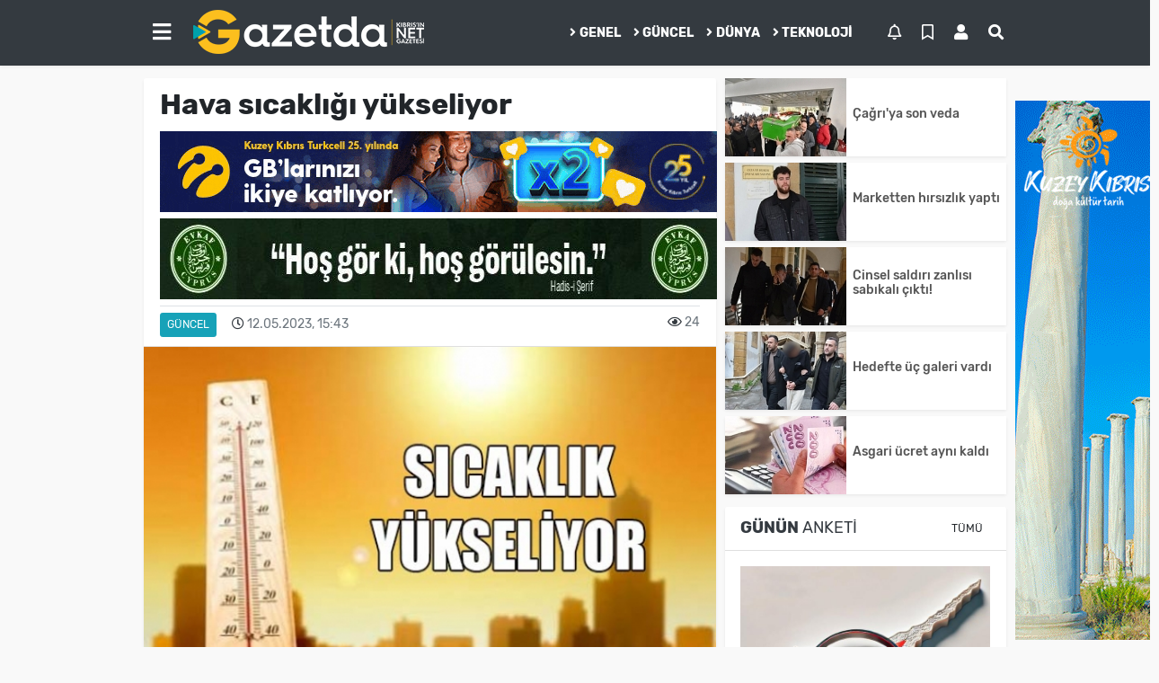

--- FILE ---
content_type: text/html; charset=UTF-8
request_url: https://www.gazetda.com/guncel/hava-sicakligi-yukseliyor-9-h81786.html
body_size: 10493
content:
<!DOCTYPE html>
<html lang="tr">
<head>
  <meta charset="utf-8">
  <title>Hava sıcaklığı yükseliyor</title>
  <meta name="description" content="" />
  <meta name="keywords" content="" />
  <meta name="news_keywords" content="" />
  <link rel="manifest" href="https://www.gazetda.com/_themes/hs-elegant/manifest.json">
    <meta name="author" content="gazetda">
  <meta name="developer" content="gazetda"/>
  <meta name="designer" content="gazetda"/>
    <meta name="viewport" content="width=970, initial-scale=1, shrink-to-fit=no" />
  <meta name="theme-color" content="#343a40"/>

    <meta http-equiv="refresh" content="120">
    <link rel="alternate" href="https://www.gazetda.com/m/guncel/hava-sicakligi-yukseliyor-9-h81786.html" hreflang="tr" media="only screen and (max-width: 640px)"/>
  <link rel="canonical" href="https://www.gazetda.com/guncel/hava-sicakligi-yukseliyor-9-h81786.html">

    <link rel="amphtml" href="https://www.gazetda.com/amp/guncel/hava-sicakligi-yukseliyor-9-h81786.html">
  
  
      <link rel="shortcut icon" href="https://www.gazetda.com/images/banner/favicon.ico">
    <style type="text/css">
    @import url('https://www.gazetda.com/_themes/hs-elegant/style/main.min.css?v=1');
        @import url('https://www.gazetda.com/_themes/hs-elegant/style/font/rubik.css?v=1');
        @import url('https://www.gazetda.com/_themes/hs-elegant/style/colors/dark.css');
      </style>
  <meta property="og:site_name" content="gazetda" />
<meta property="og:title" content="Hava sıcaklığı yükseliyor" />
<meta property="og:description" content="" />

<meta property="og:image" content="https://www.gazetda.com/images/haberler/2023/05/hava_sicakligi_yukseliyor_h81786_b6170.jpg" />

<meta property="og:type" content="article" />
<meta property="og:url" content="https://www.gazetda.com/guncel/hava-sicakligi-yukseliyor-9-h81786.html" />
<meta name="twitter:card" content="summary_large_image" /><meta property="og:title" content="Hava sıcaklığı yükseliyor" />
<meta name="twitter:url" content="http://www.gazetda.com/guncel/hava-sicakligi-yukseliyor-9-h81786.html" />
<meta name="twitter:domain" content="https://www.gazetda.com/" />
<meta name="twitter:site" content="gazetdaweb" />
<meta name="twitter:title" content="Hava sıcaklığı yükseliyor" />
<meta name="twitter:description" content="" />
<meta name="twitter:image:src" content="https://www.gazetda.com/images/haberler/2023/05/hava_sicakligi_yukseliyor_h81786_b6170.jpg" />
<meta property="og:image:type" content="image/jpeg" />
<meta property="og:image:width" content="588" />
<meta property="og:image:height" content="332" />

<link rel="image_src" type="image/jpeg" href="https://www.gazetda.com/images/haberler/2023/05/hava_sicakligi_yukseliyor_h81786_b6170.jpg" />
  <meta name="dc.language" content="tr">
  <meta name="dc.source" content="https://www.gazetda.com/">
  <meta name="dc.title" content="Hava sıcaklığı yükseliyor">
  <meta name="dc.keywords" content="">
  <meta name="dc.description" content="">

  
  <link rel="dns-prefetch" href="//www.gazetda.com">
  <link rel="dns-prefetch" href="//www.google-analytics.com">
  <link rel="dns-prefetch" href="//fonts.gstatic.com">
  <link rel="dns-prefetch" href="//mc.yandex.ru">
  <link rel="dns-prefetch" href="//fonts.googleapis.com">
  <link rel="dns-prefetch" href="//pagead2.googlesyndication.com">
  <link rel="dns-prefetch" href="//googleads.g.doubleclick.net">
  <link rel="dns-prefetch" href="//google.com">
  <link rel="dns-prefetch" href="//gstatic.com">
  <link rel="dns-prefetch" href="//connect.facebook.net">
  <link rel="dns-prefetch" href="//graph.facebook.com">
  <link rel="dns-prefetch" href="//linkedin.com">
  <link rel="dns-prefetch" href="//ap.pinterest.com">

  <!--[if lt IE 7]>      <html class="no-js lt-ie10 lt-ie9 lt-ie8 lt-ie7"> <![endif]-->
  <!--[if IE 7]>         <html class="no-js lt-ie10 lt-ie9 lt-ie8 ie7"> <![endif]-->
  <!--[if IE 8]>         <html class="no-js lt-ie10 lt-ie9 ie8"> <![endif]-->
  <!--[if IE 9]>         <html class="no-js lt-ie10 ie9"> <![endif]-->
  <!--[if gt IE 9]>      <html class="no-js gt-ie9"> <![endif]-->
  <!--[if !IE] <![IGNORE[--><!--[IGNORE[]]-->

<!-- Global site tag (gtag.js) - Google Analytics -->
<script async src="https://www.googletagmanager.com/gtag/js?id=UA-119540678-1"></script>
<script>
  window.dataLayer = window.dataLayer || [];
  function gtag(){dataLayer.push(arguments);}
  gtag('js', new Date());
  gtag('config', 'UA-119540678-1');
</script>
  <!-- Google Tag Manager -->
<script>(function(w,d,s,l,i){w[l]=w[l]||[];w[l].push({'gtm.start':
new Date().getTime(),event:'gtm.js'});var f=d.getElementsByTagName(s)[0],
j=d.createElement(s),dl=l!='dataLayer'?'&l='+l:'';j.async=true;j.src=
'https://www.googletagmanager.com/gtm.js?id='+i+dl;f.parentNode.insertBefore(j,f);
})(window,document,'script','dataLayer','GTM-WS2HPKS2');</script>
<!-- End Google Tag Manager -->    <script data-ad-client="ca-pub-8904520729411899" async src="https://pagead2.googlesyndication.com/pagead/js/adsbygoogle.js"></script>  </head>

<body data-color="dark" data-header="header-1">
        <nav id="navbar" class="navbar navbar-expand navbar-light bg-white sticky-top shadow-sm">
    <div class="container">
      <div class="dropdown">
        <a class="btn btn-lg" href="#" role="button" id="mega-menu" data-toggle="dropdown" aria-haspopup="true" aria-expanded="false">
          <i class="fa fa-bars fa-fx fa-lg"></i>
        </a>
        <div class="dropdown-menu mega-menu shadow-sm p-4" aria-labelledby="mega-menu">
      <div class="row">
              <a href="https://www.gazetda.com/siyaset" title="Siyaset" class="col-4 mb-2 text-uppercase" target="_blank"><i class="mr-2 fas fa-angle-right fa-fw text-danger"></i>Siyaset</a>
              <a href="https://www.gazetda.com/video" title="Video" class="col-4 mb-2 text-uppercase" target="_blank"><i class="mr-2 fas fa-angle-right fa-fw text-danger"></i>Video</a>
              <a href="https://www.gazetda.com/turkiye" title="Türkiye" class="col-4 mb-2 text-uppercase" target="_blank"><i class="mr-2 fas fa-angle-right fa-fw text-danger"></i>Türkiye</a>
              <a href="https://www.gazetda.com/saglik" title="Sağlık" class="col-4 mb-2 text-uppercase" target="_blank"><i class="mr-2 fas fa-angle-right fa-fw text-danger"></i>Sağlık</a>
              <a href="https://www.gazetda.com/no-comment" title="No Comment" class="col-4 mb-2 text-uppercase" target="_blank"><i class="mr-2 fas fa-angle-right fa-fw text-danger"></i>No Comment</a>
              <a href="https://www.gazetda.com/gundem" title="Gündem" class="col-4 mb-2 text-uppercase" target="_blank"><i class="mr-2 fas fa-angle-right fa-fw text-danger"></i>Gündem</a>
              <a href="https://www.gazetda.com/magazin" title="Magazin" class="col-4 mb-2 text-uppercase" target="_blank"><i class="mr-2 fas fa-angle-right fa-fw text-danger"></i>Magazin</a>
              <a href="https://www.gazetda.com/yemek" title="yemek" class="col-4 mb-2 text-uppercase" target="_blank"><i class="mr-2 fas fa-angle-right fa-fw text-danger"></i>yemek</a>
              <a href="https://www.gazetda.com/ekonomi" title="Ekonomi" class="col-4 mb-2 text-uppercase" target="_blank"><i class="mr-2 fas fa-angle-right fa-fw text-danger"></i>Ekonomi</a>
              <a href="https://www.gazetda.com/yasam" title="Yaşam" class="col-4 mb-2 text-uppercase" target="_blank"><i class="mr-2 fas fa-angle-right fa-fw text-danger"></i>Yaşam</a>
              <a href="https://www.gazetda.com/secim-2020" title="Seçim 2020" class="col-4 mb-2 text-uppercase" target="_blank"><i class="mr-2 fas fa-angle-right fa-fw text-danger"></i>Seçim 2020</a>
              <a href="https://www.gazetda.com/gazetda-instegram" title="Gazetda İnstegram" class="col-4 mb-2 text-uppercase" target="_blank"><i class="mr-2 fas fa-instagram fa-fw text-danger"></i>Gazetda İnstegram</a>
          </div>
  <div class="dropdown-divider mt-2 mb-3"></div>
    <div class="row">
    <a href="https://www.gazetda.com/" class="col-4 mb-1" title="Ana Sayfa" target="_blank">
      <i class="fas fa-angle-right fa-fw text-danger"></i> Ana Sayfa    </a>
                                            <a href="https://www.gazetda.com/anketler.html" class="col-4 mb-1" title="Anketler" target="_blank">
      <i class="fas fa-angle-right fa-fw text-danger"></i> Anketler    </a>
                <a href="https://www.gazetda.com/kunye.html" class="col-4 mb-1" title="Künye" target="_blank">
      <i class="fas fa-angle-right fa-fw text-danger"></i> Künye    </a>
    <a href="https://www.gazetda.com/iletisim.html" class="col-4 mb-1" title="İletişim" target="_blank">
      <i class="fas fa-angle-right fa-fw text-danger"></i> İletişim    </a>
    <a href="https://www.gazetda.com/sitene-ekle.html" class="col-4 mb-1" title="Sitene Ekle" target="_blank">
      <i class="fas fa-angle-right fa-fw text-danger"></i> Sitene Ekle    </a>
          </div>
</div>
      </div>
      <a class="navbar-brand" href="https://www.gazetda.com/"><img src="https://www.gazetda.com/images/banner/gazetda-yeni-logo-2020_2.png" alt="Hava sıcaklığı yükseliyor" class="img-fluid"></a>
              <ul class="navbar-nav mx-auto">
                      <li class="nav-item">
              <a class="nav-link font-weight-bold text-uppercase" href="https://www.gazetda.com/genel" title="Genel" target="_blank">
                <i class="fas fa-angle-right text-danger mr-1"></i>Genel              </a>
            </li>
                      <li class="nav-item">
              <a class="nav-link font-weight-bold text-uppercase" href="https://www.gazetda.com/guncel" title="Güncel" target="_blank">
                <i class="fas fa-angle-right text-danger mr-1"></i>Güncel              </a>
            </li>
                      <li class="nav-item">
              <a class="nav-link font-weight-bold text-uppercase" href="https://www.gazetda.com/dunya" title="Dünya" target="_blank">
                <i class="fas fa-angle-right text-danger mr-1"></i>Dünya              </a>
            </li>
                      <li class="nav-item">
              <a class="nav-link font-weight-bold text-uppercase" href="https://www.gazetda.com/teknoloji" title="Teknoloji" target="_blank">
                <i class="fas fa-angle-right text-danger mr-1"></i>Teknoloji              </a>
            </li>
                  </ul>
            <ul class="navbar-nav ml-auto">
        <li class="nav-item btn-group">
  <a class="nav-link btn btn-lg ml-2" href="#" data-toggle="dropdown" aria-haspopup="true" aria-expanded="false">
    <div class="badge badge-danger rounded-circle position-absolute" id="notifyCount" style="display:none"></div>
    <i class="far fa-bell fa-fx"></i>
  </a>
  <div class="dropdown-menu dropdown-menu-right shadow-sm" id="notifyItems">
    <h6 class="text-center pt-2 text-danger font-weight-bold text-uppercase">Bildirimler</h6>
    <div class="items">
      <div class="text-danger text-center">Henüz bir bildirim bulunmuyor!</div>
    </div>
    <a href="https://www.gazetda.com/hesabim.html" class="btn btn-block btn-light btn-sm m-1 text-secondary">Tüm Bildirimler</a>
  </div>
</li>
        <li class="nav-item btn-group">
  <a class="nav-link btn btn-lg ml-2" href="#" data-toggle="dropdown" aria-haspopup="true" aria-expanded="false">
    <i class="far fa-bookmark fa-fx text-info"></i>
  </a>
  <div class="dropdown-menu dropdown-menu-right shadow-sm" id="savedItems">
    <h6 class="text-center pt-2 text-info font-weight-bold text-uppercase">Kaydettiklerim</h6>
    <div class="items">
      <div class="text-danger text-center">Henüz kaydedilmiş bir içerik bulunmuyor!</div>
    </div>
    <a href="https://www.gazetda.com/hesabim.html" class="btn btn-block btn-light btn-sm m-1 text-secondary">Tüm Kaydettiklerim</a>
  </div>
</li>
        <li class="nav-item" id="memberArea"></li>
        <li class="nav-item"><a href="javascript:;" id="searchOpenButton" class="nav-link btn btn-lg ml-2"><i class="fas fa-search fa-fx"></i></a></li>
      </ul>
    </div>
  </nav>
        <div id="left-ad" data-name="tb_block"         >
                                                                                                                    </div>
    <div id="right-ad" data-name="tb_block"         style="width:160px;height:600px;" >
                        <p style="width:160px;"><a href="https://www.gazetda.com/banner.php?id=26" target="_blank" rel="nofollow"><img src="https://www.gazetda.com/images/banner/160x600-visitncy-banner_1.gif" width="160" height="600" style="width:160px;height: 600px;border:0" alt="banner26" class="img-responsive"/></a></p>                                                                                                                            </div>
    <main class="container">
                        <!-- SIDEBAR İÇEREN İKİ SÜTUNLU BÖLÜM -->
        <div id="double-section" class="my-3 mb-0">
            <div class="row">
                <div class="col-8">
                                                            <div id="infinityContainer">
    <div class="inf_append current_news" news_id="81786" data-title="Hava sıcaklığı yükseliyor"
        data-path="aHR0cDovL3d3dy5nYXpldGRhLmNvbS9ndW5jZWwvaGF2YS1zaWNha2xpZ2kteXVrc2VsaXlvci05LWg4MTc4Ni5odG1s">
                <div id="news-detail" class="card shadow-sm mb-3">
            <div class="card-header bg-white">
                <h1 class="card-title">Hava sıcaklığı yükseliyor</h1>
                <div class="my-2 text-center " data-name="tb_block" data-field="129"><a href="https://www.gazetda.com/banner.php?id=47" target="_blank" rel="nofollow"><img src="https://www.gazetda.com/images/banner/25.yıl_2katı_620x90.gif" width="620" height="90" style="width:620px;height: 90px;border:0" alt="banner47" class="img-responsive"/></a></div>                <h2 class="lead">
                                    </h2>
                <div class="my-2 text-center " data-name="tb_block" data-field="130"><a href="https://www.gazetda.com/banner.php?id=57" target="_blank" rel="nofollow"><img src="https://www.gazetda.com/photo.php?src=https://www.gazetda.com/images/banner/photo.jpeg&w=620&h=90&q=80" width="620" height="90" style="width:620px;height: 90px;border:0" alt="banner57" class="img-responsive"/></a></div>                <div class="border-top pt-2 text-secondary">
                    <a href="https://www.gazetda.com/guncel" title="Güncel"
                        class="btn btn-info btn-sm text-white text-uppercase">Güncel</a>
                    <i class="far fa-clock fa-fx text-info pl-3"></i> 12.05.2023, 15:43                                        
                                            <div class="float-right">
                    <i class="far fa-eye fa-fx text-info pl-3"></i>
                    24</div>
                                    </div>
            </div>
                        <div class="position-relative mb-2">
            <img class="img-fluid lazyload" src="https://www.gazetda.com/_themes/hs-elegant/images/space.png"
                data-src="https://www.gazetda.com/images/haberler/2023/05/hava_sicakligi_yukseliyor_h81786_b6170.jpg" alt="Hava sıcaklığı yükseliyor" width="100%">
                            </div>
                        <div class="my-2 text-center " data-name="tb_block" data-field="132"><a href="https://www.gazetda.com/banner.php?id=52" target="_blank" rel="nofollow"><img src="https://www.gazetda.com/photo.php?src=https://www.gazetda.com/images/banner/gazetda_2.png&w=600&h=90&q=80" width="600" height="90" style="width:600px;height: 90px;border:0" alt="banner52" class="img-responsive"/></a></div>            <div class="card-body">
                <div class="social-buttons">
  <a href="javascript:;" data-platform-name="facebook" class="btn btn-primary btn-sm"><i class="fab fa-facebook-f"></i></a>
  <a href="javascript:;" data-platform-name="twitter" class="btn btn-info btn-sm"><i class="fab fa-twitter"></i></a>
  <a href="javascript:;" data-platform-name="linkedin" class="btn btn-primary btn-sm"><i class="fab fa-linkedin-in"></i></a>
  <a href="javascript:;" data-platform-name="pinterest" class="btn btn-danger btn-sm"><i class="fab fa-pinterest-p"></i></a>
  <a href="javascript:;" data-platform-name="whatsapp" class="btn btn-success btn-sm"><i class="fab fa-whatsapp"></i></a>
  <a href="javascript:;" data-platform-name="email" class="btn btn-dark btn-sm"><i class="far fa-envelope"></i></a>
      <a href="javascript:;" data-platform-name="print" class="btn btn-dark btn-sm"><i class="fas fa-print"></i></a>
      <a href="javascript:;" style="display:none;" data-platform-name="save" class="btn btn-info btn-sm text-uppercase save-unsave-button"><i class="far fa-bookmark pr-1"></i> Kaydet</a>
        <div class="float-right btn-group" role="group">
              <a href="javascript:;" onclick="textDown(81786)" class="btn btn-secondary btn-sm">A<sup>-</sup></a>
      <a href="javascript:;" onclick="textUp(81786)"class="btn btn-secondary btn-sm">A<sup>+</sup></a>
    </div>
  </div>
                <div class="my-2 text-center " data-name="tb_block" data-field="134"><a href="https://www.gazetda.com/banner.php?id=32" target="_blank" rel="nofollow"><img src="https://www.gazetda.com/photo.php?src=https://www.gazetda.com/images/banner/gazetda-640x100_1.png&w=640&h=100&q=80" width="640" height="100" style="width:640px;height: 100px;border:0" alt="banner32" class="img-responsive"/></a></div>                <div id="article-text" class="mt-4" data-text-id="81786">
                                                            <p class="MsoNoSpacing"><span style="font-size:14.0pt"><span style="font-family:&quot;Times New Roman&quot;,serif">Hava sıcaklığının ileriki günlerde 34 dereceye kadar çıkması bekleniyor.</span></span></p>

<p class="MsoNoSpacing"><span style="font-size:14.0pt"><span style="font-family:&quot;Times New Roman&quot;,serif">Meteoroloji Dairesi’nin haftalık hava tahmin raporuna göre, bölgenin genellikle alçak basınç sistemi ile ılık ve nispeten nemli hava kütlesinin etkisi altında kalacağı bu sürede, en yüksek hava sıcaklığı periyodun ilk günleri iç kesimlerde ve sahillerde <b>27- 30 ºC, </b>diğer günlerde ise<b> 31 - 34 ºC</b> dolaylarında seyredecek.</span></span></p><div class="p_ad"></div>

<p class="MsoNoSpacing"><span style="font-size:14.0pt"><span style="font-family:&quot;Times New Roman&quot;,serif">Rüzgarın<b> g</b>enellikle Güney ve Batı yönlerden orta kuvvette zaman zaman kuvvetli esmesi bekleniyor.</span></span></p>

<p class="MsoNoSpacing"></p></p>                </div>
                                                                <div class="my-2 text-center " data-name="tb_block" data-field="135"><a href="https://www.gazetda.com/banner.php?id=36" target="_blank" rel="nofollow"><img src="https://www.gazetda.com/images/banner/Comp-1_00000_1.gif" width="900" height="150" style="width:900px;height: 150px;border:0" alt="banner36" class="img-responsive"/></a></div>                            </div>
                    </div>
        <div id="comments" class="card shadow-sm mb-3 comments">
  <div class="card-body">
    <div class="widget-title first-word text-info mb-3 text-uppercase">
      Yorumlar (0)
    </div>
      <div class="alert alert-info answer" style="display:none;"><b>@name</b> kişisine cevap olarak  <button type="button" class="close remove" data-dismiss="alert" aria-label="Close">
    <span aria-hidden="true">&times;</span>
  </button>
</div>
<div id="comment-result81786" class="alert alert-success" style="display:none;">
    <p class="text-center m-0">Yorumunuz başarılı bir şekilde gönderilmiştir. Editörlerimizin onayının ardından yayınlanacaktır!</p>
  </div>
<form id="comment-form81786">
  <input name="hid" type="hidden" value="81786"/>
  <input name="mid" type="hidden" value="81786"/>
  <input name="uid" type="hidden" value="0"/>
  <input name="cevap_id" type="hidden" value="0"/>
  <input type="hidden" name="cevap" value="" class="answer" />
  <input type="hidden" name="tip" value="haber" />
  <div class="form-row">
    <div class="form-group col-12">
      <textarea class="form-control" name="yorum" id="comment" rows="3" placeholder="Siz de yorum ve düşüncelerinizi bizimle paylaşın." required></textarea>
    </div>
    <div class="form-group col-9">
<input type="text" class="form-control" name="isim" id="name" placeholder="Adınızı girin."   required>
    </div>
    <div class="col-3">
      <button type="button" onclick="javascript:comment_send(81786);return false;" class="btn btn-info btn-block text-uppercase">Gönder</button>
    </div>
  </div>
</form>        </div>
</div>
                <div id="recommended-news" class="card shadow-sm mb-3">
            <div class="card-body">
                <div class="widget-title first-word text-info mb-3 text-uppercase">
                    Bunlara Göz Atmadan Geçmeyin                </div>
                <div class="row">
                                        <div class="col-4">
                        <a href="https://www.gazetda.com/guncel/narenciye-icin-onemli-yatirim-h90417.html" title="Narenciye için önemli yatırım"
                             target="_blank" >
                            <img class="img-fluid mb-2 lazyload" src="https://www.gazetda.com/_themes/hs-elegant/images/space.png"
                                data-src="https://www.gazetda.com/images/resize/100/194x116/haberler/2026/01/narenciye_icin_onemli_yatirim_h90417_c4605.jpg" alt="Narenciye için önemli yatırım">
                        </a>
                        <h6>
                            <a href="https://www.gazetda.com/guncel/narenciye-icin-onemli-yatirim-h90417.html" title="Narenciye için önemli yatırım"
                                 target="_blank" >
                                Narenciye için önemli yatırım                            </a>
                        </h6>
                    </div>
                                        <div class="col-4">
                        <a href="https://www.gazetda.com/guncel/metaterra-bu-hafta-romanyada-h90427.html" title="Metaterra bu hafta Romanya’da"
                             target="_blank" >
                            <img class="img-fluid mb-2 lazyload" src="https://www.gazetda.com/_themes/hs-elegant/images/space.png"
                                data-src="https://www.gazetda.com/images/resize/100/194x116/haberler/2026/01/metaterra_bu_hafta_romanyada_h90427_8bc55.jpg" alt="Metaterra bu hafta Romanya’da">
                        </a>
                        <h6>
                            <a href="https://www.gazetda.com/guncel/metaterra-bu-hafta-romanyada-h90427.html" title="Metaterra bu hafta Romanya’da"
                                 target="_blank" >
                                Metaterra bu hafta Romanya’da                            </a>
                        </h6>
                    </div>
                                        <div class="col-4">
                        <a href="https://www.gazetda.com/guncel/lefkosada-elektrikler-kesilecek-8-h90413.html" title="Lefkoşa’da elektrikler kesilecek"
                             target="_blank" >
                            <img class="img-fluid mb-2 lazyload" src="https://www.gazetda.com/_themes/hs-elegant/images/space.png"
                                data-src="https://www.gazetda.com/images/resize/100/194x116/haberler/2026/01/lefkosada_elektrikler_kesilecek_h90413_d958f.jpg" alt="Lefkoşa’da elektrikler kesilecek">
                        </a>
                        <h6>
                            <a href="https://www.gazetda.com/guncel/lefkosada-elektrikler-kesilecek-8-h90413.html" title="Lefkoşa’da elektrikler kesilecek"
                                 target="_blank" >
                                Lefkoşa’da elektrikler kesilecek                            </a>
                        </h6>
                    </div>
                                    </div>
            </div>
        </div>
                                <div class="my-2 text-center " data-name="tb_block" data-field="138"><a href="https://www.gazetda.com/banner.php?id=6" target="_blank" rel="nofollow"><img src="https://www.gazetda.com/photo.php?src=https://www.gazetda.com/images/banner/920x120.jpg&w=920 &h=120&q=80" width="920 " height="120" style="width:920 px;height: 120px;border:0" alt="banner6" class="img-responsive"/></a></div>    </div>
</div>
                                    </div>
                <!-- Sidebar solundaki ana bölüm bitti -->
                <!-- SIDEBAR BOLUMU -->
                <div class="col-4">
                                        <!-- İLGİLİ HABERLER -->
<div id="similar-news" class="mb-3">
    <div class="media bg-white shadow-sm mb-2">
    <a href="https://www.gazetda.com/guncel/cagri-ya-son-veda-h90450.html" title="Çağrı&#039;ya son veda" target="_blank">
      <img alt="Çağrı&#039;ya son veda" class="img-fluid align-self-center lazyload" src="https://www.gazetda.com/_themes/hs-elegant/images/space.png" data-src="https://www.gazetda.com/images/resize/100/135x87/haberler/thumbs/2026/01/cagri_ya_son_veda_h90450_d5fdc.jfif">
    </a>
    <div class="media-body align-self-center p-2">
      <h6>
        <a href="https://www.gazetda.com/guncel/cagri-ya-son-veda-h90450.html" title="Çağrı&#039;ya son veda" target="_blank">
          Çağrı&#039;ya son veda        </a>
      </h6>
    </div>
  </div>
    <div class="media bg-white shadow-sm mb-2">
    <a href="https://www.gazetda.com/guncel/marketten-hirsizlik-yapti-h90449.html" title="Marketten hırsızlık yaptı" target="_blank">
      <img alt="Marketten hırsızlık yaptı" class="img-fluid align-self-center lazyload" src="https://www.gazetda.com/_themes/hs-elegant/images/space.png" data-src="https://www.gazetda.com/images/resize/100/135x87/haberler/thumbs/2026/01/marketten_hirsizlik_yapti_h90449_b7cdd.jpg">
    </a>
    <div class="media-body align-self-center p-2">
      <h6>
        <a href="https://www.gazetda.com/guncel/marketten-hirsizlik-yapti-h90449.html" title="Marketten hırsızlık yaptı" target="_blank">
          Marketten hırsızlık yaptı        </a>
      </h6>
    </div>
  </div>
    <div class="media bg-white shadow-sm mb-2">
    <a href="https://www.gazetda.com/guncel/cinsel-saldiri-zanlisi-sabikali-cikti-h90448.html" title="Cinsel saldırı zanlısı sabıkalı çıktı!" target="_blank">
      <img alt="Cinsel saldırı zanlısı sabıkalı çıktı!" class="img-fluid align-self-center lazyload" src="https://www.gazetda.com/_themes/hs-elegant/images/space.png" data-src="https://www.gazetda.com/images/resize/100/135x87/haberler/thumbs/2026/01/cinsel_saldiri_zanlisi_sabikali_cikti_h90448_185d5.jpg">
    </a>
    <div class="media-body align-self-center p-2">
      <h6>
        <a href="https://www.gazetda.com/guncel/cinsel-saldiri-zanlisi-sabikali-cikti-h90448.html" title="Cinsel saldırı zanlısı sabıkalı çıktı!" target="_blank">
          Cinsel saldırı zanlısı sabıkalı çıktı!        </a>
      </h6>
    </div>
  </div>
    <div class="media bg-white shadow-sm mb-2">
    <a href="https://www.gazetda.com/guncel/hedefte-uc-galeri-vardi-h90447.html" title="Hedefte üç galeri vardı" target="_blank">
      <img alt="Hedefte üç galeri vardı" class="img-fluid align-self-center lazyload" src="https://www.gazetda.com/_themes/hs-elegant/images/space.png" data-src="https://www.gazetda.com/images/resize/100/135x87/haberler/thumbs/2026/01/hedefte_uc_galeri_vardi_h90447_4bd68.jpg">
    </a>
    <div class="media-body align-self-center p-2">
      <h6>
        <a href="https://www.gazetda.com/guncel/hedefte-uc-galeri-vardi-h90447.html" title="Hedefte üç galeri vardı" target="_blank">
          Hedefte üç galeri vardı        </a>
      </h6>
    </div>
  </div>
    <div class="media bg-white shadow-sm">
    <a href="https://www.gazetda.com/guncel/asgari-ucret-ayni-kaldi-2-h90446.html" title="Asgari ücret aynı kaldı" target="_blank">
      <img alt="Asgari ücret aynı kaldı" class="img-fluid align-self-center lazyload" src="https://www.gazetda.com/_themes/hs-elegant/images/space.png" data-src="https://www.gazetda.com/images/resize/100/135x87/haberler/thumbs/2026/01/asgari_ucret_ayni_kaldi_h90446_afcbb.jpg">
    </a>
    <div class="media-body align-self-center p-2">
      <h6>
        <a href="https://www.gazetda.com/guncel/asgari-ucret-ayni-kaldi-2-h90446.html" title="Asgari ücret aynı kaldı" target="_blank">
          Asgari ücret aynı kaldı        </a>
      </h6>
    </div>
  </div>
  </div>
<!-- ANKET -->
<div id="survey" class="mb-3" data-survey="4">
  <div class="card shadow-sm">
    <div class="card-header bg-white">
      <span class="first-word widget-title text-info text-uppercase">Günün Anketi</span>
      <a class="btn btn-default btn-sm float-right text-uppercase" href="https://www.gazetda.com/anketler.html" title="Anketler" target="_blank">
        Tümü      </a>
    </div>
    <div class="card-body">
              <img src="https://www.gazetda.com/_themes/hs-elegant/images/space.png" data-src="https://www.gazetda.com/images/anketler/4/sizce-kktcnin-en-buyuk-sorunu-nedir_4.jpg" alt="Sizce KKTC’nin en büyük sorunu nedir?" class="img-fluid mb-2 lazyload"/>
            <h5 class="card-title">Sizce KKTC’nin en büyük sorunu nedir?</h5>
              <div class="survey-options">
          <form id="survey_form_4">
            <input type="hidden" name="aid" value="4">
                          <div class="form-check m-1">
                <input class="form-check-input" type="radio" name="OY4" id="survey-option-4-17" value="17">
                <label class="form-check-label" for="survey-option-4-17">
                  Ekonomik Sorunlar                </label>
              </div>
                          <div class="form-check m-1">
                <input class="form-check-input" type="radio" name="OY4" id="survey-option-4-18" value="18">
                <label class="form-check-label" for="survey-option-4-18">
                  Kötü Yönetim ve Yolsuzluk                </label>
              </div>
                          <div class="form-check m-1">
                <input class="form-check-input" type="radio" name="OY4" id="survey-option-4-19" value="19">
                <label class="form-check-label" for="survey-option-4-19">
                  Kıbrıs Sorunu                </label>
              </div>
                          <div class="form-check m-1">
                <input class="form-check-input" type="radio" name="OY4" id="survey-option-4-20" value="20">
                <label class="form-check-label" for="survey-option-4-20">
                  Eğitim ve Sağlık Sistemindeki Sorunlar                </label>
              </div>
                          <div class="form-check m-1">
                <input class="form-check-input" type="radio" name="OY4" id="survey-option-4-21" value="21">
                <label class="form-check-label" for="survey-option-4-21">
                  Çevre ve Altyapı Problemleri                </label>
              </div>
                          <div class="form-check m-1">
                <input class="form-check-input" type="radio" name="OY4" id="survey-option-4-22" value="22">
                <label class="form-check-label" for="survey-option-4-22">
                  Göç ve Demografik Yapı                </label>
              </div>
                      </form>
          <small class="alert alert-warning mt-2" style="display:none;margin-bottom:0">Oy kullanmak için bir seçeneği işaretleyin!</small>
          <small class="alert alert-danger mt-2" style="display:none;margin-bottom:0">Bu anket için daha önce oy kullandınız!</small>
          <div class="alert alert-success mt-2" style="display:none;margin-bottom:0">Başarılı bir şekilde oyunuzu kullandınız.</div>
          <div class="col-auto mt-3">
            <button type="button" data-id="4" data-results="1" class="btn btn-success vote text-uppercase">Oy Kullan</button>
                          <button class="btn btn-warning text-uppercase results float-right" type="button" data-id="4">Sonuçlar</button>
                      </div>
        </div>
          </div>
  </div>
</div>
                </div>
                <!-- Sidebar bitti -->
            </div>
        </div>
            </main>
    <a id="back-to-top" class="btn btn-lg btn-light border rounded-circle" href="#" title="Yukarı Git"><i
            class="fa fa-chevron-up"></i></a>
    <div id="footer" class="py-5 bg-dark">
    <div class="container">
        <div class="row">
            <div class="col-4 text-secondary">
                <div class="mb-3">
                    <img src="https://www.gazetda.com/_themes/hs-elegant/images/space.png"
                        data-src="https://www.gazetda.com/images/banner/gazetda-yeni-logo-2020_1.png" alt="Gazetda"
                        class="img-fluid lazyload">
                </div>
                                <div class="title-line my-3 bg-warning w-25"></div>
                                                                <div class="mt-4">
                                        <a class="btn btn-light btn-sm" href="https://www.facebook.com/https://www.facebook.com/gazetda"
                        target="_blank" title="Facebook"><i class="fab fa-facebook-f text-primary"></i> </a>
                                                            <a class="btn btn-light btn-sm" href="https://twitter.com/gazetdaweb" target="_blank"
                        title="Twitter"><i class="fab fa-twitter text-info"></i> </a>
                                                            <a class="btn btn-light btn-sm" href="@gazetda" target="_blank"
                        title="Instagram"><i class="fab fa-instagram text-primary"></i> </a>
                                                                            </div>
            </div>
            <div class="col-4">
  <h5 class="first-word text-white text-uppercase">Güncel Haberler</h5>
  <div class="title-line mt-2 mb-3 bg-warning w-25"></div>
    <div class="media mb-3">
    <img class="img-fluid lazyload" src="https://www.gazetda.com/_themes/hs-elegant/images/space.png" data-src="https://www.gazetda.com/images/resize/100/105x68/haberler/2026/01/cagri_ya_son_veda_h90450_d5fdc.jfif" alt="Çağrı&#039;ya son veda" width="105">
    <div class="media-body p-3 align-self-center">
      <h6>
        <a href="https://www.gazetda.com/guncel/cagri-ya-son-veda-h90450.html" title="Çağrı&#039;ya son veda" target="_blank" class="text-white-50">
          Çağrı&#039;ya son veda        </a>
      </h6>
    </div>
  </div>
    <div class="media mb-3">
    <img class="img-fluid lazyload" src="https://www.gazetda.com/_themes/hs-elegant/images/space.png" data-src="https://www.gazetda.com/images/resize/100/105x68/haberler/2026/01/marketten_hirsizlik_yapti_h90449_b7cdd.jpg" alt="Marketten hırsızlık yaptı" width="105">
    <div class="media-body p-3 align-self-center">
      <h6>
        <a href="https://www.gazetda.com/guncel/marketten-hirsizlik-yapti-h90449.html" title="Marketten hırsızlık yaptı" target="_blank" class="text-white-50">
          Marketten hırsızlık yaptı        </a>
      </h6>
    </div>
  </div>
    <div class="media mb-3">
    <img class="img-fluid lazyload" src="https://www.gazetda.com/_themes/hs-elegant/images/space.png" data-src="https://www.gazetda.com/images/resize/100/105x68/haberler/2026/01/cinsel_saldiri_zanlisi_sabikali_cikti_h90448_185d5.jpg" alt="Cinsel saldırı zanlısı sabıkalı çıktı!" width="105">
    <div class="media-body p-3 align-self-center">
      <h6>
        <a href="https://www.gazetda.com/guncel/cinsel-saldiri-zanlisi-sabikali-cikti-h90448.html" title="Cinsel saldırı zanlısı sabıkalı çıktı!" target="_blank" class="text-white-50">
          Cinsel saldırı zanlısı sabıkalı çıktı!        </a>
      </h6>
    </div>
  </div>
    <div class="media mb-3">
    <img class="img-fluid lazyload" src="https://www.gazetda.com/_themes/hs-elegant/images/space.png" data-src="https://www.gazetda.com/images/resize/100/105x68/haberler/2026/01/hedefte_uc_galeri_vardi_h90447_4bd68.jpg" alt="Hedefte üç galeri vardı" width="105">
    <div class="media-body p-3 align-self-center">
      <h6>
        <a href="https://www.gazetda.com/guncel/hedefte-uc-galeri-vardi-h90447.html" title="Hedefte üç galeri vardı" target="_blank" class="text-white-50">
          Hedefte üç galeri vardı        </a>
      </h6>
    </div>
  </div>
  </div>
                    </div>
                <div class="text-center">
                                </div>
    </div>
</div>
<div id="footer-copyright" class="bg-dark py-3">
  <div class="container text-white">
    <div class="row">
      <div class="col-auto">
        Copyright &copy;
        2026        <br/>Her hakkı saklıdır. Haber Yazılımı: <a href="https://www.tebilisim.com" title="haber yazılımı, haber scripti, haber sistemi" target="_blank" class="text-white">TE Bilişim</a>      </div>
      <div class="col text-right">
        <a class="text-white pl-2 ml-2" href="https://www.gazetda.com/kunye.html" target="_blank" title="Künye">Künye</a>
        <a class="text-white pl-2 ml-2 border-left" href="https://www.gazetda.com/iletisim.html" target="_blank" title="İletişim">İletişim</a>
                <a class="text-white pl-2 ml-2 border-left" target="_blank" href="https://www.gazetda.com/rss/" target="_blank" title="RSS">RSS</a>
        <a class="text-white pl-2 ml-2 border-left" href="https://www.gazetda.com/sitene-ekle.html" target="_blank" title="Sitene Ekle">Sitene Ekle</a>
      </div>
    </div>
  </div>
</div>
    <div id="search" class="position-fixed w-100 h-100">
  <div class="close">Kapat</div>
  <form action="https://www.gazetda.com/" method="get" class="p-3 position-absolute">
    <h3 class="text-light pb-2">Sitede Ara</h3>
    <div class="form-row">
      <div class="col-10">
        <input type="hidden" name="m" value="arama">
        <input name="q" type="search" class="form-control form-control-lg" placeholder="Sitede aramak için bir kelime yazın ve Enter'a basın." required>
        <input type="hidden" name="auth" value="6cd1a1e07700b10ecf48d24687de03b0017237ec" />
      </div>
      <div class="col-2"><button type="submit" class="btn btn-primary btn-block btn-lg text-uppercase">Ara</button></div>
    </div>
        <div class="text-center my-3">
              <a href="https://www.gazetda.com/haberleri/R%C4%B1za+Bahad%C4%B1r+Yurdag%C3%BCl" title="Rıza Bahadır Yurdagül" target="_blank" class="btn btn-outline-secondary btn-sm mb-2">#Rıza Bahadır Yurdagül</a>
              <a href="https://www.gazetda.com/haberleri/vir%C3%BCs" title="virüs" target="_blank" class="btn btn-outline-secondary btn-sm mb-2">#virüs</a>
              <a href="https://www.gazetda.com/haberleri/Uzun+ya%C5%9Fam" title="Uzun yaşam" target="_blank" class="btn btn-outline-secondary btn-sm mb-2">#Uzun yaşam</a>
              <a href="https://www.gazetda.com/haberleri/Kamu%C4%B0%C5%9F+Ba%C5%9Fkan%C4%B1+Ahmet+Serdaro%C4%9Flu" title="Kamuİş Başkanı Ahmet Serdaroğlu" target="_blank" class="btn btn-outline-secondary btn-sm mb-2">#Kamuİş Başkanı Ahmet Serdaroğlu</a>
              <a href="https://www.gazetda.com/haberleri/Aaron+Judge" title="Aaron Judge" target="_blank" class="btn btn-outline-secondary btn-sm mb-2">#Aaron Judge</a>
              <a href="https://www.gazetda.com/haberleri/Abdulkerim+O%C4%9Fuz" title="Abdulkerim Oğuz" target="_blank" class="btn btn-outline-secondary btn-sm mb-2">#Abdulkerim Oğuz</a>
              <a href="https://www.gazetda.com/haberleri/Kutay+Canate%C5%9F" title="Kutay Canateş" target="_blank" class="btn btn-outline-secondary btn-sm mb-2">#Kutay Canateş</a>
              <a href="https://www.gazetda.com/haberleri/Azizcan+G%C3%B6cek" title="Azizcan Göcek" target="_blank" class="btn btn-outline-secondary btn-sm mb-2">#Azizcan Göcek</a>
              <a href="https://www.gazetda.com/haberleri/Yusuf+G%C3%BCnd%C3%BCz" title="Yusuf Gündüz" target="_blank" class="btn btn-outline-secondary btn-sm mb-2">#Yusuf Gündüz</a>
              <a href="https://www.gazetda.com/haberleri/Uluhan+Oto+Galeri" title="Uluhan Oto Galeri" target="_blank" class="btn btn-outline-secondary btn-sm mb-2">#Uluhan Oto Galeri</a>
              <a href="https://www.gazetda.com/haberleri/Burhan+Sar%C4%9F%C4%B1n" title="Burhan Sarğın" target="_blank" class="btn btn-outline-secondary btn-sm mb-2">#Burhan Sarğın</a>
              <a href="https://www.gazetda.com/haberleri/Orhan+Kedi" title="Orhan Kedi" target="_blank" class="btn btn-outline-secondary btn-sm mb-2">#Orhan Kedi</a>
              <a href="https://www.gazetda.com/haberleri/Joshgunov+M%C4%B1raj" title="Joshgunov Mıraj" target="_blank" class="btn btn-outline-secondary btn-sm mb-2">#Joshgunov Mıraj</a>
              <a href="https://www.gazetda.com/haberleri/Kezban+%C3%96zdemir" title="Kezban Özdemir" target="_blank" class="btn btn-outline-secondary btn-sm mb-2">#Kezban Özdemir</a>
              <a href="https://www.gazetda.com/haberleri/Seran+Aysal" title="Seran Aysal" target="_blank" class="btn btn-outline-secondary btn-sm mb-2">#Seran Aysal</a>
              <a href="https://www.gazetda.com/haberleri/Cihan+Bo%C3%A7k%C4%B1r" title="Cihan Boçkır" target="_blank" class="btn btn-outline-secondary btn-sm mb-2">#Cihan Boçkır</a>
              <a href="https://www.gazetda.com/haberleri/Telekom%C3%BCnikasyon+Dairesi+%C3%87al%C4%B1%C5%9Fanlar%C4%B1+Sendikas%C4%B1" title="Telekomünikasyon Dairesi Çalışanları Sendikası" target="_blank" class="btn btn-outline-secondary btn-sm mb-2">#Telekomünikasyon Dairesi Çalışanları Sendikası</a>
              <a href="https://www.gazetda.com/haberleri/Y%C4%B1lmaz+Sarm%C4%B1%C5%9F" title="Yılmaz Sarmış" target="_blank" class="btn btn-outline-secondary btn-sm mb-2">#Yılmaz Sarmış</a>
              <a href="https://www.gazetda.com/haberleri/%C4%B0brahim+Ka%C5%9F%C4%B1k%C3%A7%C4%B1" title="İbrahim Kaşıkçı" target="_blank" class="btn btn-outline-secondary btn-sm mb-2">#İbrahim Kaşıkçı</a>
              <a href="https://www.gazetda.com/haberleri/Halil+%C4%B0brahim+K%C3%B6kmen" title="Halil İbrahim Kökmen" target="_blank" class="btn btn-outline-secondary btn-sm mb-2">#Halil İbrahim Kökmen</a>
          </div>
      </form>
</div>
    


<script type="application/ld+json">
    {
    "@context": "http:\/\/schema.org",
    "@type": "Organization",
    "url": "https:\/\/www.gazetda.com\/",
    "contactPoint": {
        "@type": "ContactPoint",
        "contactType": "customer service"
    },
    "logo": {
        "@type": "ImageObject",
        "url": "https:\/\/www.gazetda.com\/images\/banner\/gazetda-yeni-logo-2020_2.png",
        "width": 400,
        "height": 50
    }
}</script>
<script type="application/ld+json">
    {
    "@context": "http:\/\/schema.org",
    "@type": "WebSite",
    "url": "https:\/\/www.gazetda.com\/",
    "potentialAction": {
        "@type": "SearchAction",
        "target": "https:\/\/www.gazetda.com\/haberleri\/{search_term_string}",
        "query-input": "required name=search_term_string"
    }
}</script>
<script type="application/ld+json">
    {
    "@context": "http:\/\/schema.org",
    "@type": "NewsArticle",
    "articleSection": "Headlines",
    "mainEntityOfPage": {
        "@type": "WebPage",
        "@id": "https:\/\/www.gazetda.com\/guncel\/hava-sicakligi-yukseliyor-9-h81786.html"
    },
    "headline": "Hava s\u0131cakl\u0131\u011f\u0131 y\u00fckseliyor",
    "name": "Hava s\u0131cakl\u0131\u011f\u0131 y\u00fckseliyor",
    "articleBody": "Hava s\u0131cakl\u0131\u011f\u0131n\u0131n ileriki g\u00fcnlerde 34 dereceye kadar \u00e7\u0131kmas\u0131 bekleniyor.\r\n\r\nMeteoroloji Dairesi\u2019nin haftal\u0131k hava tahmin raporuna g\u00f6re, b\u00f6lgenin genellikle al\u00e7ak bas\u0131n\u00e7 sistemi ile \u0131l\u0131k ve nispeten nemli hava k\u00fctlesinin etkisi alt\u0131nda kalaca\u011f\u0131 bu s\u00fcrede, en y\u00fcksek hava s\u0131cakl\u0131\u011f\u0131 periyodun ilk g\u00fcnleri i\u00e7 kesimlerde ve sahillerde 27- 30 \u00baC, di\u011fer g\u00fcnlerde ise 31 - 34 \u00baC dolaylar\u0131nda seyredecek.\r\n\r\nR\u00fczgar\u0131n genellikle G\u00fcney ve Bat\u0131 y\u00f6nlerden orta kuvvette zaman zaman kuvvetli esmesi bekleniyor.\r\n\r\n",
    "description": "",
    "keywords": "",
    "image": {
        "@type": "ImageObject",
        "url": "https:\/\/www.gazetda.com\/images\/haberler\/2023\/05\/hava_sicakligi_yukseliyor_h81786_b6170.jpg",
        "width": 696,
        "height": 363
    },
    "datePublished": "2023-05-12T15:43:43+03:00",
    "dateModified": "2023-05-12T15:43:43+03:00",
    "genre": "news",
    "wordCount": 163,
    "inLanguage": "tr-TR",
    "author": {
        "@type": "Organization",
        "name": "gazetda"
    },
    "publisher": {
        "@type": "Organization",
        "name": "gazetda",
        "logo": {
            "@type": "ImageObject",
            "url": "https:\/\/www.gazetda.com\/images\/banner\/gazetda-yeni-logo-2020_2.png",
            "width": 400,
            "height": 50
        }
    }
}</script>
<script>
var ELEGANT = {"settings":{"theme_path":"https:\/\/www.gazetda.com\/_themes\/hs-elegant\/","ajax_url":"_ajax\/","site_url":"https:\/\/www.gazetda.com\/","theme":"hs-elegant","analytics":"UA-119540678-1","comment_approved":0,"theme_version":"1.0.5","system_version":"5.15","popup_time":"1","language":"tr","module":"haber","save":true,"follow":false,"id":81786,"category":false}},
    $infinityContainer, _lang = {"unauthorized":"Bu i\u015flemi yapabilmek i\u00e7in \u00fcye giri\u015fi yapmal\u0131s\u0131n\u0131z!","new_notification":"Yeni bildirimleriniz var!","unsave":"Kaydedildi","save":"Kaydet","not_saved_items":"Hen\u00fcz kaydedilmi\u015f bir haber bulunmuyor!","sure_saved_delete":"\u0130\u00e7erik kay\u0131t listesinden \u00e7\u0131kar\u0131ls\u0131n m\u0131?","sure_unfollow":":string takip listesinden \u00e7\u0131kar\u0131ls\u0131n m\u0131?","follow":"Takip Et","unfollow":"Takip ediyorsunuz","password_length":"Yeni parolan\u0131z en az 6 haneli olmal\u0131d\u0131r!","delete":"Sil","read_more":"Devam\u0131n\u0131 oku","close":"Kapat","max_image_error":"En fazla 8 resim ekleyebilirsiniz!","comment_polled":"Daha \u00f6nce bu yorumu oylad\u0131n\u0131z!","email_required":"Ge\u00e7erli bir E-posta adresi girmelisiniz!","email_invalid":"Ge\u00e7erli bir E-posta adresi girmelisiniz!","email_saved":"E-posta adresiniz b\u00fclten listesine eklenmi\u015ftir!","duplicate_email":"E-posta adresi zaten kay\u0131tl\u0131!","yes":"Evet","cancel":"Vazge\u00e7"};
</script>
<script src="https://www.gazetda.com/_themes/hs-elegant/script/bundle.min.js?v=1.1"></script>
<script>
function tebilisim(id, module, page, count_format) {
    $.get(ELEGANT.settings.site_url + '_ajax/tebilisim.php?id=' + id + '&m=' + module + '&page=' + page +
        '&count_format=k',
        function(hit) {
            $(".hitCounter-" + id).html(hit);
        });
}
tebilisim('81786', 'haber',
    '');
</script>
<script>
$(document).ready(function() {
    if($('#title-bar').length > 0) {
        if($('#left-ad').length > 0) {
            $('#left-ad').css('top',$('#left-ad')[0].offsetTop + 38 + 'px');
        }
        if($('#right-ad').length > 0) {
            $('#right-ad').css('top',$('#right-ad')[0].offsetTop + 38 + 'px');
        }
    }
    $('#userAccount a[data-toggle="tab"]').on('show.bs.tab', function(e) {
        localStorage.setItem('activeTab', $(e.target).attr('href'));
    });
    var activeTab = localStorage.getItem('activeTab');
    if (activeTab) {
        $('#userAccount a[href="' + activeTab + '"]').tab('show');
    }
});
</script>
<script>
    $(document).ready(function(){
        if(getCookie('panelshow')=="show"){
            $("#panel-bar").removeClass('d-none');
        }else{
            $("#panel-bar").remove();
        }
    });
</script>







<script>
if ($infinityContainer) {
    $infinityContainer.on('history.infiniteScroll', function(event, title, path) {
        gtag('config', ELEGANT.settings.analytics, {
            'page_path': window.location.pathname
        });
    });
}
</script>








<!-- Google Tag Manager (noscript) -->
<noscript><iframe src="https://www.googletagmanager.com/ns.html?id=GTM-WS2HPKS2"
height="0" width="0" style="display:none;visibility:hidden"></iframe></noscript>
<!-- End Google Tag Manager (noscript) -->




<script defer src="https://static.cloudflareinsights.com/beacon.min.js/vcd15cbe7772f49c399c6a5babf22c1241717689176015" integrity="sha512-ZpsOmlRQV6y907TI0dKBHq9Md29nnaEIPlkf84rnaERnq6zvWvPUqr2ft8M1aS28oN72PdrCzSjY4U6VaAw1EQ==" data-cf-beacon='{"version":"2024.11.0","token":"9473d9ec763a4e6bab46944bdd7413f7","r":1,"server_timing":{"name":{"cfCacheStatus":true,"cfEdge":true,"cfExtPri":true,"cfL4":true,"cfOrigin":true,"cfSpeedBrain":true},"location_startswith":null}}' crossorigin="anonymous"></script>
</body>

</html>


--- FILE ---
content_type: text/html; charset=utf-8
request_url: https://www.google.com/recaptcha/api2/aframe
body_size: 267
content:
<!DOCTYPE HTML><html><head><meta http-equiv="content-type" content="text/html; charset=UTF-8"></head><body><script nonce="7I9886-9d_nyQs1RxDYIMA">/** Anti-fraud and anti-abuse applications only. See google.com/recaptcha */ try{var clients={'sodar':'https://pagead2.googlesyndication.com/pagead/sodar?'};window.addEventListener("message",function(a){try{if(a.source===window.parent){var b=JSON.parse(a.data);var c=clients[b['id']];if(c){var d=document.createElement('img');d.src=c+b['params']+'&rc='+(localStorage.getItem("rc::a")?sessionStorage.getItem("rc::b"):"");window.document.body.appendChild(d);sessionStorage.setItem("rc::e",parseInt(sessionStorage.getItem("rc::e")||0)+1);localStorage.setItem("rc::h",'1769183366595');}}}catch(b){}});window.parent.postMessage("_grecaptcha_ready", "*");}catch(b){}</script></body></html>

--- FILE ---
content_type: text/css
request_url: https://www.gazetda.com/_themes/hs-elegant/style/colors/dark.css
body_size: 123
content:
[data-color="dark"] #navbar {color: white!important; background-color: #343a40!important;}
[data-color="dark"] #navbar i,
[data-color="dark"] #navbar a {color: white!important;}
[data-color="dark"] #navbar .border-bottom {border-color: rgba(0, 0, 0, 0.1)!important;}
[data-color="dark"] #navbar .dropdown-menu i {color:#343a40!important;}
[data-color="dark"] #navbar .dropdown-menu a {color:#666!important;}
[data-color="dark"] #navbar .navbar-nav .badge {background-color:#f44336!important; color:white!important;}
[data-color="dark"] .text-info:not(.fa-twitter) {color:#343a40!important;}
[data-color="dark"] #weather-widget .card {background-color:#343a40!important;color:white!important;}
[data-color="dark"] #main-heading-slider .swiper-pagination-bullet:hover {color: white;background-color: #343a40;border-bottom: 3px solid #343a40;}
[data-color="dark"] #main-featured-slider .swiper-pagination-bullet:hover {background-color:#111111!important;}
[data-color="dark"] #main-heading-slider .swiper-pagination-bullet-active {border-bottom: 3px solid #343a40;}
[data-color="dark"] #last-hours .nav-pills .nav-link.active {background-color: #343a40!important;color:white!important;}
[data-color="dark"] #popular-galleries:not(.multi-gallery) .btn {background-color: #343a40!important;color:white!important;border:none!important;}
[data-color="dark"] #popular-galleries:not(.multi-gallery) .card-title i {color: #343a40!important;}
[data-color="dark"] #popular-gallery-single .nav-pills i {color: #343a40!important;}
[data-color="dark"] #footer {background-color: #343a40!important; color:#fafafa!important;}
[data-color="dark"] #footer .text-secondary,
[data-color="dark"] #footer a {color:#fafafa!important;}
[data-color="dark"] #footer .footer-tags .btn {color:#fafafa!important; border-color:#fafafa!important;}
[data-color="dark"] #footer .footer-tags .btn:hover {background-color:#fff!important; color:#333!important;border-color:#fff!important;}
[data-color="dark"] #title-bar {background-color:#e74c3c!important; color:#fafafa!important;}
[data-color="dark"] #title-bar .dropdown-menu i {color:#343a40!important;}
[data-color="dark"] #title-bar .dropdown-menu a {color:#666!important;}
[data-color="dark"] .list-group-item.active {color: #343a40!important;}
